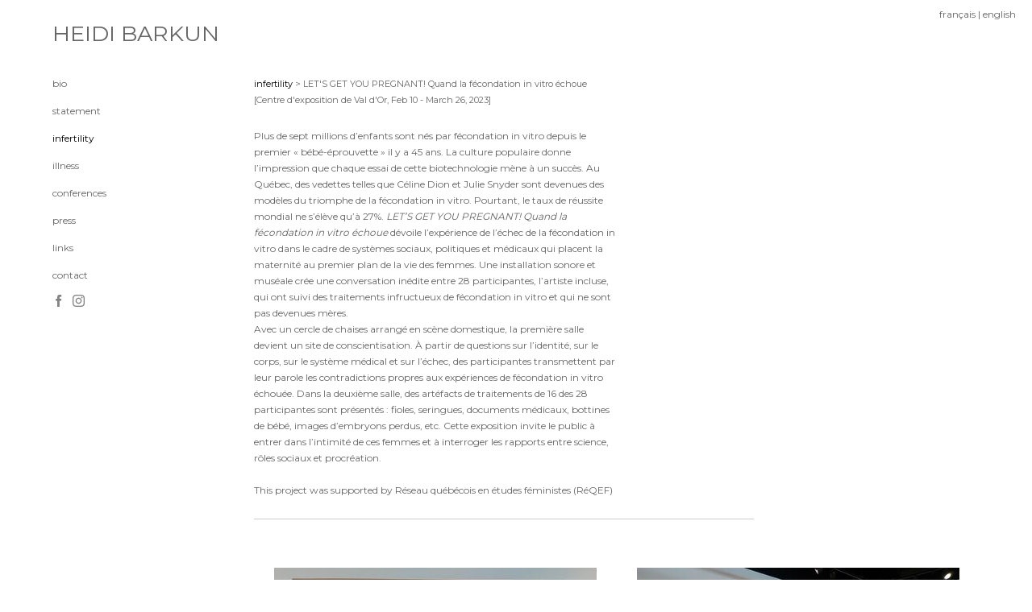

--- FILE ---
content_type: text/javascript
request_url: https://cfjs.icompendium.com/v91/js/imageDetails.js
body_size: 3995
content:
function imageDetailsFunc(f){$(f).unbind();var m=$("#grayBoxSetting").data("nextlargest");var j=$("#grayBoxSetting").data("usegraybox");var i=$("#grayBoxSetting").data("standardimagesize");var e=$("#grayBoxSetting").data("activedetail");var h="1";if(fadeInImages=="1"){h=' style="display:block;opacity:1;" '}if(m=="lightbox"){var a=e.split(/_/g);var n=a[0];var d=a[1];var g=a[2];var c="."+e;if(j==1){$(c).attr("src",imageCdn+"images/grayBoxDetailDark.png")}else{var k=imagePath+"artistInfo/"+accountName+"/smallest/"+d+".jpg";$(c).attr("src",k)}if(g!="0000"){var b='<a href="'+imagePath+"artistInfo/"+accountName+"/biggest/"+d+"_det_"+g+'.jpg" class="thumb" id="largeImage" alt="" title=""><img alt="Art work, detail view" src="'+imagePath+"artistInfo/"+accountName+"/big/"+d+"_det_"+g+'.jpg" '+h+"></a>";$(c).data("buttonState",{down:1})}var l=".thumb"+d;$(l).html(b)}$(f).each(function(p){var q=$(this).data("element");var t=q.split(/_/g);var x=t[0];var o=t[1];var s=t[2];var w=imagePath+"artistInfo/"+accountName+"/"+i+"/"+o+"_det_"+s+".jpg?"+randomToken;var r=imagePath+"artistInfo/"+accountName+"/"+i+"/"+o+".jpg?"+randomToken;var u=imagePath+"artistInfo/"+accountName+"/biggest/"+o+"_det_"+s+".jpg?"+randomToken;var v=imagePath+"artistInfo/"+accountName+"/biggest/"+o+".jpg?"+randomToken;$("<img />").attr("src",w).load(function(){$("#grayBoxSetting").append($(this))});$(this).data("detailInfo",{detailPath:w,thumbPath:r,biggestImgUrl:u,biggestThumbUrl:v,galleryId:x,imageId:o,detailId:s});if(q!=e){$(this).data("buttonState",{down:0})}});$(f).click(function(){$(".zoomContainer").remove();var q=$(this);var A=q.data("detailInfo").detailPath;var r=q.data("detailInfo").thumbPath;var E=q.data("detailInfo").galleryId;var s=q.data("detailInfo").imageId;var y=q.data("detailInfo").detailId;var B=q.data("detailInfo").biggestImgUrl;var D=q.data("detailInfo").biggestThumbUrl;var z=q.data("buttonState").down;var t=$(this).parents(".imageItemContainer:first").find(".carouselBigImageDiv:first");if(t.length==0){t=$("#carouselTable .imageItemContainer:first").find(".carouselBigImageDiv:first")}var C=t.find(".thumb:first").attr("title");if(C){C=C.replace(/[\u00A0-\u9999<>\&]/gim,function(F){return"&#"+F.charCodeAt(0)+";"})}if(z==0){var x=A;var o='<a href="'+B+'" id="largeImage" alt="" title="'+C+'"  class="thumb"><img src="'+x+'" alt="Enlarged art work, detail view" '+h+"></a>";var v=$(this).parent(".detailDiv").find("img");v.each(function(F){var G=$(this);var H=G.data("detailInfo").detailId;if(H!=y){if(j==1){var I=imageCdn+"images/grayBoxDetail.png"}else{var I=imagePath+"artistInfo/"+accountName+"/smallest/"+s+"_det_"+H+".jpg?"+randomToken}G.attr("src",I)}});v.data("buttonState",{down:0});if(j==1){var p=imageCdn+"images/grayBoxDetailDark.png"}else{var p=imagePath+"artistInfo/"+accountName+"/smallest/"+s+".jpg?"+randomToken}q.attr("src",p);q.data("buttonState",{down:1})}else{var x=r;var o='<a href="'+D+'" id="largeImage" alt="" title="'+C+'" class="thumb"><img src="'+x+'" alt="Enlarged art work, detail view" '+h+"></a>";if(j==1){var p=imageCdn+"images/grayBoxDetail.png"}else{var p=imagePath+"artistInfo/"+accountName+"/smallest/"+s+"_det_"+y+".jpg?"+randomToken}q.attr("src",p);q.data("buttonState",{down:0});y=""}if(m=="enlarged"){if(y!=""){detailIdWithSlash="/"+y}else{detailIdWithSlash=""}var w=webPath+urlNamePrefix+currentNavUrlName+"/view/"+s+detailIdWithSlash;var u='<a href="'+w+'" class="toEnlargedView" data-imageid="'+s+detailIdWithSlash+'"  title=""><img alt="art work thumbnail" src="'+x+'" '+h+"></a>"}else{if(m=="lightbox"){var u=o}else{if(m=="none"){var u='<img alt="art work" src="'+x+'" style="display:block;opacity:1">'}}}t.html(u);if(scaleBigToFit==1){scaleImageToPage(l+"> a > img",0)}bindClickToEnlargedView();if((thumbToLightbox==1&&m=="lightbox")||(i=="big"&&m=="lightbox")){$(function(){var F=".thumb";if(enlargedViewOn==true){F="#enlargedViewContainer .thumb"}triggerLightbox(F)})}})}$(document).ready(function(){imageDetailsFunc(".imageDetail")});